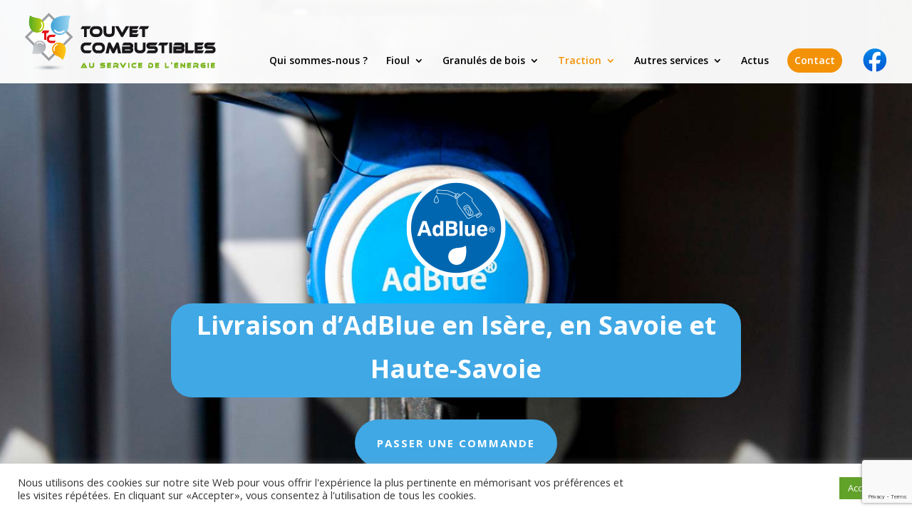

--- FILE ---
content_type: text/html; charset=utf-8
request_url: https://www.google.com/recaptcha/api2/anchor?ar=1&k=6LfT05EbAAAAAPF0-5vXk193VfhZimhGVbIDn7Og&co=aHR0cHM6Ly90b3V2ZXQtY29tYnVzdGlibGVzLmNvbTo0NDM.&hl=en&v=N67nZn4AqZkNcbeMu4prBgzg&size=invisible&anchor-ms=20000&execute-ms=30000&cb=107e9vp519qg
body_size: 48730
content:
<!DOCTYPE HTML><html dir="ltr" lang="en"><head><meta http-equiv="Content-Type" content="text/html; charset=UTF-8">
<meta http-equiv="X-UA-Compatible" content="IE=edge">
<title>reCAPTCHA</title>
<style type="text/css">
/* cyrillic-ext */
@font-face {
  font-family: 'Roboto';
  font-style: normal;
  font-weight: 400;
  font-stretch: 100%;
  src: url(//fonts.gstatic.com/s/roboto/v48/KFO7CnqEu92Fr1ME7kSn66aGLdTylUAMa3GUBHMdazTgWw.woff2) format('woff2');
  unicode-range: U+0460-052F, U+1C80-1C8A, U+20B4, U+2DE0-2DFF, U+A640-A69F, U+FE2E-FE2F;
}
/* cyrillic */
@font-face {
  font-family: 'Roboto';
  font-style: normal;
  font-weight: 400;
  font-stretch: 100%;
  src: url(//fonts.gstatic.com/s/roboto/v48/KFO7CnqEu92Fr1ME7kSn66aGLdTylUAMa3iUBHMdazTgWw.woff2) format('woff2');
  unicode-range: U+0301, U+0400-045F, U+0490-0491, U+04B0-04B1, U+2116;
}
/* greek-ext */
@font-face {
  font-family: 'Roboto';
  font-style: normal;
  font-weight: 400;
  font-stretch: 100%;
  src: url(//fonts.gstatic.com/s/roboto/v48/KFO7CnqEu92Fr1ME7kSn66aGLdTylUAMa3CUBHMdazTgWw.woff2) format('woff2');
  unicode-range: U+1F00-1FFF;
}
/* greek */
@font-face {
  font-family: 'Roboto';
  font-style: normal;
  font-weight: 400;
  font-stretch: 100%;
  src: url(//fonts.gstatic.com/s/roboto/v48/KFO7CnqEu92Fr1ME7kSn66aGLdTylUAMa3-UBHMdazTgWw.woff2) format('woff2');
  unicode-range: U+0370-0377, U+037A-037F, U+0384-038A, U+038C, U+038E-03A1, U+03A3-03FF;
}
/* math */
@font-face {
  font-family: 'Roboto';
  font-style: normal;
  font-weight: 400;
  font-stretch: 100%;
  src: url(//fonts.gstatic.com/s/roboto/v48/KFO7CnqEu92Fr1ME7kSn66aGLdTylUAMawCUBHMdazTgWw.woff2) format('woff2');
  unicode-range: U+0302-0303, U+0305, U+0307-0308, U+0310, U+0312, U+0315, U+031A, U+0326-0327, U+032C, U+032F-0330, U+0332-0333, U+0338, U+033A, U+0346, U+034D, U+0391-03A1, U+03A3-03A9, U+03B1-03C9, U+03D1, U+03D5-03D6, U+03F0-03F1, U+03F4-03F5, U+2016-2017, U+2034-2038, U+203C, U+2040, U+2043, U+2047, U+2050, U+2057, U+205F, U+2070-2071, U+2074-208E, U+2090-209C, U+20D0-20DC, U+20E1, U+20E5-20EF, U+2100-2112, U+2114-2115, U+2117-2121, U+2123-214F, U+2190, U+2192, U+2194-21AE, U+21B0-21E5, U+21F1-21F2, U+21F4-2211, U+2213-2214, U+2216-22FF, U+2308-230B, U+2310, U+2319, U+231C-2321, U+2336-237A, U+237C, U+2395, U+239B-23B7, U+23D0, U+23DC-23E1, U+2474-2475, U+25AF, U+25B3, U+25B7, U+25BD, U+25C1, U+25CA, U+25CC, U+25FB, U+266D-266F, U+27C0-27FF, U+2900-2AFF, U+2B0E-2B11, U+2B30-2B4C, U+2BFE, U+3030, U+FF5B, U+FF5D, U+1D400-1D7FF, U+1EE00-1EEFF;
}
/* symbols */
@font-face {
  font-family: 'Roboto';
  font-style: normal;
  font-weight: 400;
  font-stretch: 100%;
  src: url(//fonts.gstatic.com/s/roboto/v48/KFO7CnqEu92Fr1ME7kSn66aGLdTylUAMaxKUBHMdazTgWw.woff2) format('woff2');
  unicode-range: U+0001-000C, U+000E-001F, U+007F-009F, U+20DD-20E0, U+20E2-20E4, U+2150-218F, U+2190, U+2192, U+2194-2199, U+21AF, U+21E6-21F0, U+21F3, U+2218-2219, U+2299, U+22C4-22C6, U+2300-243F, U+2440-244A, U+2460-24FF, U+25A0-27BF, U+2800-28FF, U+2921-2922, U+2981, U+29BF, U+29EB, U+2B00-2BFF, U+4DC0-4DFF, U+FFF9-FFFB, U+10140-1018E, U+10190-1019C, U+101A0, U+101D0-101FD, U+102E0-102FB, U+10E60-10E7E, U+1D2C0-1D2D3, U+1D2E0-1D37F, U+1F000-1F0FF, U+1F100-1F1AD, U+1F1E6-1F1FF, U+1F30D-1F30F, U+1F315, U+1F31C, U+1F31E, U+1F320-1F32C, U+1F336, U+1F378, U+1F37D, U+1F382, U+1F393-1F39F, U+1F3A7-1F3A8, U+1F3AC-1F3AF, U+1F3C2, U+1F3C4-1F3C6, U+1F3CA-1F3CE, U+1F3D4-1F3E0, U+1F3ED, U+1F3F1-1F3F3, U+1F3F5-1F3F7, U+1F408, U+1F415, U+1F41F, U+1F426, U+1F43F, U+1F441-1F442, U+1F444, U+1F446-1F449, U+1F44C-1F44E, U+1F453, U+1F46A, U+1F47D, U+1F4A3, U+1F4B0, U+1F4B3, U+1F4B9, U+1F4BB, U+1F4BF, U+1F4C8-1F4CB, U+1F4D6, U+1F4DA, U+1F4DF, U+1F4E3-1F4E6, U+1F4EA-1F4ED, U+1F4F7, U+1F4F9-1F4FB, U+1F4FD-1F4FE, U+1F503, U+1F507-1F50B, U+1F50D, U+1F512-1F513, U+1F53E-1F54A, U+1F54F-1F5FA, U+1F610, U+1F650-1F67F, U+1F687, U+1F68D, U+1F691, U+1F694, U+1F698, U+1F6AD, U+1F6B2, U+1F6B9-1F6BA, U+1F6BC, U+1F6C6-1F6CF, U+1F6D3-1F6D7, U+1F6E0-1F6EA, U+1F6F0-1F6F3, U+1F6F7-1F6FC, U+1F700-1F7FF, U+1F800-1F80B, U+1F810-1F847, U+1F850-1F859, U+1F860-1F887, U+1F890-1F8AD, U+1F8B0-1F8BB, U+1F8C0-1F8C1, U+1F900-1F90B, U+1F93B, U+1F946, U+1F984, U+1F996, U+1F9E9, U+1FA00-1FA6F, U+1FA70-1FA7C, U+1FA80-1FA89, U+1FA8F-1FAC6, U+1FACE-1FADC, U+1FADF-1FAE9, U+1FAF0-1FAF8, U+1FB00-1FBFF;
}
/* vietnamese */
@font-face {
  font-family: 'Roboto';
  font-style: normal;
  font-weight: 400;
  font-stretch: 100%;
  src: url(//fonts.gstatic.com/s/roboto/v48/KFO7CnqEu92Fr1ME7kSn66aGLdTylUAMa3OUBHMdazTgWw.woff2) format('woff2');
  unicode-range: U+0102-0103, U+0110-0111, U+0128-0129, U+0168-0169, U+01A0-01A1, U+01AF-01B0, U+0300-0301, U+0303-0304, U+0308-0309, U+0323, U+0329, U+1EA0-1EF9, U+20AB;
}
/* latin-ext */
@font-face {
  font-family: 'Roboto';
  font-style: normal;
  font-weight: 400;
  font-stretch: 100%;
  src: url(//fonts.gstatic.com/s/roboto/v48/KFO7CnqEu92Fr1ME7kSn66aGLdTylUAMa3KUBHMdazTgWw.woff2) format('woff2');
  unicode-range: U+0100-02BA, U+02BD-02C5, U+02C7-02CC, U+02CE-02D7, U+02DD-02FF, U+0304, U+0308, U+0329, U+1D00-1DBF, U+1E00-1E9F, U+1EF2-1EFF, U+2020, U+20A0-20AB, U+20AD-20C0, U+2113, U+2C60-2C7F, U+A720-A7FF;
}
/* latin */
@font-face {
  font-family: 'Roboto';
  font-style: normal;
  font-weight: 400;
  font-stretch: 100%;
  src: url(//fonts.gstatic.com/s/roboto/v48/KFO7CnqEu92Fr1ME7kSn66aGLdTylUAMa3yUBHMdazQ.woff2) format('woff2');
  unicode-range: U+0000-00FF, U+0131, U+0152-0153, U+02BB-02BC, U+02C6, U+02DA, U+02DC, U+0304, U+0308, U+0329, U+2000-206F, U+20AC, U+2122, U+2191, U+2193, U+2212, U+2215, U+FEFF, U+FFFD;
}
/* cyrillic-ext */
@font-face {
  font-family: 'Roboto';
  font-style: normal;
  font-weight: 500;
  font-stretch: 100%;
  src: url(//fonts.gstatic.com/s/roboto/v48/KFO7CnqEu92Fr1ME7kSn66aGLdTylUAMa3GUBHMdazTgWw.woff2) format('woff2');
  unicode-range: U+0460-052F, U+1C80-1C8A, U+20B4, U+2DE0-2DFF, U+A640-A69F, U+FE2E-FE2F;
}
/* cyrillic */
@font-face {
  font-family: 'Roboto';
  font-style: normal;
  font-weight: 500;
  font-stretch: 100%;
  src: url(//fonts.gstatic.com/s/roboto/v48/KFO7CnqEu92Fr1ME7kSn66aGLdTylUAMa3iUBHMdazTgWw.woff2) format('woff2');
  unicode-range: U+0301, U+0400-045F, U+0490-0491, U+04B0-04B1, U+2116;
}
/* greek-ext */
@font-face {
  font-family: 'Roboto';
  font-style: normal;
  font-weight: 500;
  font-stretch: 100%;
  src: url(//fonts.gstatic.com/s/roboto/v48/KFO7CnqEu92Fr1ME7kSn66aGLdTylUAMa3CUBHMdazTgWw.woff2) format('woff2');
  unicode-range: U+1F00-1FFF;
}
/* greek */
@font-face {
  font-family: 'Roboto';
  font-style: normal;
  font-weight: 500;
  font-stretch: 100%;
  src: url(//fonts.gstatic.com/s/roboto/v48/KFO7CnqEu92Fr1ME7kSn66aGLdTylUAMa3-UBHMdazTgWw.woff2) format('woff2');
  unicode-range: U+0370-0377, U+037A-037F, U+0384-038A, U+038C, U+038E-03A1, U+03A3-03FF;
}
/* math */
@font-face {
  font-family: 'Roboto';
  font-style: normal;
  font-weight: 500;
  font-stretch: 100%;
  src: url(//fonts.gstatic.com/s/roboto/v48/KFO7CnqEu92Fr1ME7kSn66aGLdTylUAMawCUBHMdazTgWw.woff2) format('woff2');
  unicode-range: U+0302-0303, U+0305, U+0307-0308, U+0310, U+0312, U+0315, U+031A, U+0326-0327, U+032C, U+032F-0330, U+0332-0333, U+0338, U+033A, U+0346, U+034D, U+0391-03A1, U+03A3-03A9, U+03B1-03C9, U+03D1, U+03D5-03D6, U+03F0-03F1, U+03F4-03F5, U+2016-2017, U+2034-2038, U+203C, U+2040, U+2043, U+2047, U+2050, U+2057, U+205F, U+2070-2071, U+2074-208E, U+2090-209C, U+20D0-20DC, U+20E1, U+20E5-20EF, U+2100-2112, U+2114-2115, U+2117-2121, U+2123-214F, U+2190, U+2192, U+2194-21AE, U+21B0-21E5, U+21F1-21F2, U+21F4-2211, U+2213-2214, U+2216-22FF, U+2308-230B, U+2310, U+2319, U+231C-2321, U+2336-237A, U+237C, U+2395, U+239B-23B7, U+23D0, U+23DC-23E1, U+2474-2475, U+25AF, U+25B3, U+25B7, U+25BD, U+25C1, U+25CA, U+25CC, U+25FB, U+266D-266F, U+27C0-27FF, U+2900-2AFF, U+2B0E-2B11, U+2B30-2B4C, U+2BFE, U+3030, U+FF5B, U+FF5D, U+1D400-1D7FF, U+1EE00-1EEFF;
}
/* symbols */
@font-face {
  font-family: 'Roboto';
  font-style: normal;
  font-weight: 500;
  font-stretch: 100%;
  src: url(//fonts.gstatic.com/s/roboto/v48/KFO7CnqEu92Fr1ME7kSn66aGLdTylUAMaxKUBHMdazTgWw.woff2) format('woff2');
  unicode-range: U+0001-000C, U+000E-001F, U+007F-009F, U+20DD-20E0, U+20E2-20E4, U+2150-218F, U+2190, U+2192, U+2194-2199, U+21AF, U+21E6-21F0, U+21F3, U+2218-2219, U+2299, U+22C4-22C6, U+2300-243F, U+2440-244A, U+2460-24FF, U+25A0-27BF, U+2800-28FF, U+2921-2922, U+2981, U+29BF, U+29EB, U+2B00-2BFF, U+4DC0-4DFF, U+FFF9-FFFB, U+10140-1018E, U+10190-1019C, U+101A0, U+101D0-101FD, U+102E0-102FB, U+10E60-10E7E, U+1D2C0-1D2D3, U+1D2E0-1D37F, U+1F000-1F0FF, U+1F100-1F1AD, U+1F1E6-1F1FF, U+1F30D-1F30F, U+1F315, U+1F31C, U+1F31E, U+1F320-1F32C, U+1F336, U+1F378, U+1F37D, U+1F382, U+1F393-1F39F, U+1F3A7-1F3A8, U+1F3AC-1F3AF, U+1F3C2, U+1F3C4-1F3C6, U+1F3CA-1F3CE, U+1F3D4-1F3E0, U+1F3ED, U+1F3F1-1F3F3, U+1F3F5-1F3F7, U+1F408, U+1F415, U+1F41F, U+1F426, U+1F43F, U+1F441-1F442, U+1F444, U+1F446-1F449, U+1F44C-1F44E, U+1F453, U+1F46A, U+1F47D, U+1F4A3, U+1F4B0, U+1F4B3, U+1F4B9, U+1F4BB, U+1F4BF, U+1F4C8-1F4CB, U+1F4D6, U+1F4DA, U+1F4DF, U+1F4E3-1F4E6, U+1F4EA-1F4ED, U+1F4F7, U+1F4F9-1F4FB, U+1F4FD-1F4FE, U+1F503, U+1F507-1F50B, U+1F50D, U+1F512-1F513, U+1F53E-1F54A, U+1F54F-1F5FA, U+1F610, U+1F650-1F67F, U+1F687, U+1F68D, U+1F691, U+1F694, U+1F698, U+1F6AD, U+1F6B2, U+1F6B9-1F6BA, U+1F6BC, U+1F6C6-1F6CF, U+1F6D3-1F6D7, U+1F6E0-1F6EA, U+1F6F0-1F6F3, U+1F6F7-1F6FC, U+1F700-1F7FF, U+1F800-1F80B, U+1F810-1F847, U+1F850-1F859, U+1F860-1F887, U+1F890-1F8AD, U+1F8B0-1F8BB, U+1F8C0-1F8C1, U+1F900-1F90B, U+1F93B, U+1F946, U+1F984, U+1F996, U+1F9E9, U+1FA00-1FA6F, U+1FA70-1FA7C, U+1FA80-1FA89, U+1FA8F-1FAC6, U+1FACE-1FADC, U+1FADF-1FAE9, U+1FAF0-1FAF8, U+1FB00-1FBFF;
}
/* vietnamese */
@font-face {
  font-family: 'Roboto';
  font-style: normal;
  font-weight: 500;
  font-stretch: 100%;
  src: url(//fonts.gstatic.com/s/roboto/v48/KFO7CnqEu92Fr1ME7kSn66aGLdTylUAMa3OUBHMdazTgWw.woff2) format('woff2');
  unicode-range: U+0102-0103, U+0110-0111, U+0128-0129, U+0168-0169, U+01A0-01A1, U+01AF-01B0, U+0300-0301, U+0303-0304, U+0308-0309, U+0323, U+0329, U+1EA0-1EF9, U+20AB;
}
/* latin-ext */
@font-face {
  font-family: 'Roboto';
  font-style: normal;
  font-weight: 500;
  font-stretch: 100%;
  src: url(//fonts.gstatic.com/s/roboto/v48/KFO7CnqEu92Fr1ME7kSn66aGLdTylUAMa3KUBHMdazTgWw.woff2) format('woff2');
  unicode-range: U+0100-02BA, U+02BD-02C5, U+02C7-02CC, U+02CE-02D7, U+02DD-02FF, U+0304, U+0308, U+0329, U+1D00-1DBF, U+1E00-1E9F, U+1EF2-1EFF, U+2020, U+20A0-20AB, U+20AD-20C0, U+2113, U+2C60-2C7F, U+A720-A7FF;
}
/* latin */
@font-face {
  font-family: 'Roboto';
  font-style: normal;
  font-weight: 500;
  font-stretch: 100%;
  src: url(//fonts.gstatic.com/s/roboto/v48/KFO7CnqEu92Fr1ME7kSn66aGLdTylUAMa3yUBHMdazQ.woff2) format('woff2');
  unicode-range: U+0000-00FF, U+0131, U+0152-0153, U+02BB-02BC, U+02C6, U+02DA, U+02DC, U+0304, U+0308, U+0329, U+2000-206F, U+20AC, U+2122, U+2191, U+2193, U+2212, U+2215, U+FEFF, U+FFFD;
}
/* cyrillic-ext */
@font-face {
  font-family: 'Roboto';
  font-style: normal;
  font-weight: 900;
  font-stretch: 100%;
  src: url(//fonts.gstatic.com/s/roboto/v48/KFO7CnqEu92Fr1ME7kSn66aGLdTylUAMa3GUBHMdazTgWw.woff2) format('woff2');
  unicode-range: U+0460-052F, U+1C80-1C8A, U+20B4, U+2DE0-2DFF, U+A640-A69F, U+FE2E-FE2F;
}
/* cyrillic */
@font-face {
  font-family: 'Roboto';
  font-style: normal;
  font-weight: 900;
  font-stretch: 100%;
  src: url(//fonts.gstatic.com/s/roboto/v48/KFO7CnqEu92Fr1ME7kSn66aGLdTylUAMa3iUBHMdazTgWw.woff2) format('woff2');
  unicode-range: U+0301, U+0400-045F, U+0490-0491, U+04B0-04B1, U+2116;
}
/* greek-ext */
@font-face {
  font-family: 'Roboto';
  font-style: normal;
  font-weight: 900;
  font-stretch: 100%;
  src: url(//fonts.gstatic.com/s/roboto/v48/KFO7CnqEu92Fr1ME7kSn66aGLdTylUAMa3CUBHMdazTgWw.woff2) format('woff2');
  unicode-range: U+1F00-1FFF;
}
/* greek */
@font-face {
  font-family: 'Roboto';
  font-style: normal;
  font-weight: 900;
  font-stretch: 100%;
  src: url(//fonts.gstatic.com/s/roboto/v48/KFO7CnqEu92Fr1ME7kSn66aGLdTylUAMa3-UBHMdazTgWw.woff2) format('woff2');
  unicode-range: U+0370-0377, U+037A-037F, U+0384-038A, U+038C, U+038E-03A1, U+03A3-03FF;
}
/* math */
@font-face {
  font-family: 'Roboto';
  font-style: normal;
  font-weight: 900;
  font-stretch: 100%;
  src: url(//fonts.gstatic.com/s/roboto/v48/KFO7CnqEu92Fr1ME7kSn66aGLdTylUAMawCUBHMdazTgWw.woff2) format('woff2');
  unicode-range: U+0302-0303, U+0305, U+0307-0308, U+0310, U+0312, U+0315, U+031A, U+0326-0327, U+032C, U+032F-0330, U+0332-0333, U+0338, U+033A, U+0346, U+034D, U+0391-03A1, U+03A3-03A9, U+03B1-03C9, U+03D1, U+03D5-03D6, U+03F0-03F1, U+03F4-03F5, U+2016-2017, U+2034-2038, U+203C, U+2040, U+2043, U+2047, U+2050, U+2057, U+205F, U+2070-2071, U+2074-208E, U+2090-209C, U+20D0-20DC, U+20E1, U+20E5-20EF, U+2100-2112, U+2114-2115, U+2117-2121, U+2123-214F, U+2190, U+2192, U+2194-21AE, U+21B0-21E5, U+21F1-21F2, U+21F4-2211, U+2213-2214, U+2216-22FF, U+2308-230B, U+2310, U+2319, U+231C-2321, U+2336-237A, U+237C, U+2395, U+239B-23B7, U+23D0, U+23DC-23E1, U+2474-2475, U+25AF, U+25B3, U+25B7, U+25BD, U+25C1, U+25CA, U+25CC, U+25FB, U+266D-266F, U+27C0-27FF, U+2900-2AFF, U+2B0E-2B11, U+2B30-2B4C, U+2BFE, U+3030, U+FF5B, U+FF5D, U+1D400-1D7FF, U+1EE00-1EEFF;
}
/* symbols */
@font-face {
  font-family: 'Roboto';
  font-style: normal;
  font-weight: 900;
  font-stretch: 100%;
  src: url(//fonts.gstatic.com/s/roboto/v48/KFO7CnqEu92Fr1ME7kSn66aGLdTylUAMaxKUBHMdazTgWw.woff2) format('woff2');
  unicode-range: U+0001-000C, U+000E-001F, U+007F-009F, U+20DD-20E0, U+20E2-20E4, U+2150-218F, U+2190, U+2192, U+2194-2199, U+21AF, U+21E6-21F0, U+21F3, U+2218-2219, U+2299, U+22C4-22C6, U+2300-243F, U+2440-244A, U+2460-24FF, U+25A0-27BF, U+2800-28FF, U+2921-2922, U+2981, U+29BF, U+29EB, U+2B00-2BFF, U+4DC0-4DFF, U+FFF9-FFFB, U+10140-1018E, U+10190-1019C, U+101A0, U+101D0-101FD, U+102E0-102FB, U+10E60-10E7E, U+1D2C0-1D2D3, U+1D2E0-1D37F, U+1F000-1F0FF, U+1F100-1F1AD, U+1F1E6-1F1FF, U+1F30D-1F30F, U+1F315, U+1F31C, U+1F31E, U+1F320-1F32C, U+1F336, U+1F378, U+1F37D, U+1F382, U+1F393-1F39F, U+1F3A7-1F3A8, U+1F3AC-1F3AF, U+1F3C2, U+1F3C4-1F3C6, U+1F3CA-1F3CE, U+1F3D4-1F3E0, U+1F3ED, U+1F3F1-1F3F3, U+1F3F5-1F3F7, U+1F408, U+1F415, U+1F41F, U+1F426, U+1F43F, U+1F441-1F442, U+1F444, U+1F446-1F449, U+1F44C-1F44E, U+1F453, U+1F46A, U+1F47D, U+1F4A3, U+1F4B0, U+1F4B3, U+1F4B9, U+1F4BB, U+1F4BF, U+1F4C8-1F4CB, U+1F4D6, U+1F4DA, U+1F4DF, U+1F4E3-1F4E6, U+1F4EA-1F4ED, U+1F4F7, U+1F4F9-1F4FB, U+1F4FD-1F4FE, U+1F503, U+1F507-1F50B, U+1F50D, U+1F512-1F513, U+1F53E-1F54A, U+1F54F-1F5FA, U+1F610, U+1F650-1F67F, U+1F687, U+1F68D, U+1F691, U+1F694, U+1F698, U+1F6AD, U+1F6B2, U+1F6B9-1F6BA, U+1F6BC, U+1F6C6-1F6CF, U+1F6D3-1F6D7, U+1F6E0-1F6EA, U+1F6F0-1F6F3, U+1F6F7-1F6FC, U+1F700-1F7FF, U+1F800-1F80B, U+1F810-1F847, U+1F850-1F859, U+1F860-1F887, U+1F890-1F8AD, U+1F8B0-1F8BB, U+1F8C0-1F8C1, U+1F900-1F90B, U+1F93B, U+1F946, U+1F984, U+1F996, U+1F9E9, U+1FA00-1FA6F, U+1FA70-1FA7C, U+1FA80-1FA89, U+1FA8F-1FAC6, U+1FACE-1FADC, U+1FADF-1FAE9, U+1FAF0-1FAF8, U+1FB00-1FBFF;
}
/* vietnamese */
@font-face {
  font-family: 'Roboto';
  font-style: normal;
  font-weight: 900;
  font-stretch: 100%;
  src: url(//fonts.gstatic.com/s/roboto/v48/KFO7CnqEu92Fr1ME7kSn66aGLdTylUAMa3OUBHMdazTgWw.woff2) format('woff2');
  unicode-range: U+0102-0103, U+0110-0111, U+0128-0129, U+0168-0169, U+01A0-01A1, U+01AF-01B0, U+0300-0301, U+0303-0304, U+0308-0309, U+0323, U+0329, U+1EA0-1EF9, U+20AB;
}
/* latin-ext */
@font-face {
  font-family: 'Roboto';
  font-style: normal;
  font-weight: 900;
  font-stretch: 100%;
  src: url(//fonts.gstatic.com/s/roboto/v48/KFO7CnqEu92Fr1ME7kSn66aGLdTylUAMa3KUBHMdazTgWw.woff2) format('woff2');
  unicode-range: U+0100-02BA, U+02BD-02C5, U+02C7-02CC, U+02CE-02D7, U+02DD-02FF, U+0304, U+0308, U+0329, U+1D00-1DBF, U+1E00-1E9F, U+1EF2-1EFF, U+2020, U+20A0-20AB, U+20AD-20C0, U+2113, U+2C60-2C7F, U+A720-A7FF;
}
/* latin */
@font-face {
  font-family: 'Roboto';
  font-style: normal;
  font-weight: 900;
  font-stretch: 100%;
  src: url(//fonts.gstatic.com/s/roboto/v48/KFO7CnqEu92Fr1ME7kSn66aGLdTylUAMa3yUBHMdazQ.woff2) format('woff2');
  unicode-range: U+0000-00FF, U+0131, U+0152-0153, U+02BB-02BC, U+02C6, U+02DA, U+02DC, U+0304, U+0308, U+0329, U+2000-206F, U+20AC, U+2122, U+2191, U+2193, U+2212, U+2215, U+FEFF, U+FFFD;
}

</style>
<link rel="stylesheet" type="text/css" href="https://www.gstatic.com/recaptcha/releases/N67nZn4AqZkNcbeMu4prBgzg/styles__ltr.css">
<script nonce="Iqj0xFnvcVWRsGFq9a10Ow" type="text/javascript">window['__recaptcha_api'] = 'https://www.google.com/recaptcha/api2/';</script>
<script type="text/javascript" src="https://www.gstatic.com/recaptcha/releases/N67nZn4AqZkNcbeMu4prBgzg/recaptcha__en.js" nonce="Iqj0xFnvcVWRsGFq9a10Ow">
      
    </script></head>
<body><div id="rc-anchor-alert" class="rc-anchor-alert"></div>
<input type="hidden" id="recaptcha-token" value="[base64]">
<script type="text/javascript" nonce="Iqj0xFnvcVWRsGFq9a10Ow">
      recaptcha.anchor.Main.init("[\x22ainput\x22,[\x22bgdata\x22,\x22\x22,\[base64]/[base64]/[base64]/[base64]/[base64]/[base64]/KGcoTywyNTMsTy5PKSxVRyhPLEMpKTpnKE8sMjUzLEMpLE8pKSxsKSksTykpfSxieT1mdW5jdGlvbihDLE8sdSxsKXtmb3IobD0odT1SKEMpLDApO08+MDtPLS0pbD1sPDw4fFooQyk7ZyhDLHUsbCl9LFVHPWZ1bmN0aW9uKEMsTyl7Qy5pLmxlbmd0aD4xMDQ/[base64]/[base64]/[base64]/[base64]/[base64]/[base64]/[base64]\\u003d\x22,\[base64]\\u003d\\u003d\x22,\x22wo51wrPDh2UQwoHCoDJNLsKVU8KwUVvCh0fDocK5JcK/wqnDrcOQK8K4RMKUJQUsw5RiwqbChwBlacOwwp0ywpzCk8KdOzDDgcOywo1hJULCmj9ZwpbDj03DnsOKNMOnecO+csOdCg7DpV8vHcKTdMONwo/[base64]/Dg1gpT1fDs8OwYwbDisOHwqQIw5tofsOlcgxXfsOGIVljw6Fzwqoyw67DhMOQwoIjESVGwqFdH8OWwpHClkl+WiVew7QbAnTCqMKawqZEwrQPwrXDrcKuw7cIwq5dwpTDlcKAw6HCunPDvcK7eBJBHlNKwrJAwrRKTcOTw6rDtlscNi/[base64]/CqELCi8O2ecKDwr9aQyfDh8OYw6hbw7UEw67CkcOvU8K5YgFPTMKZw6nCpMOzwqIcasOZw4PCr8K3Sm5XdcK+w5AbwqAtZcO1w4oMw4ceQcOEw7ITwpNvMsOvwr8/w67DsjDDvX7CksK3w6IhwrrDjyjDtm5uQcK/w5twwo3ClsKew4bCjUbDjcKRw69wVAnCk8OLw7rCn13Dn8OqwrPDiyzCpMKpdMOGeXI4IXfDjxbCksKxa8KPB8KkfkFkZThsw70ew6XCpcK2IcO3A8Kkw4xhUQJlwpVSIi/DlhlmQETCpgvCisK5wpXDjcO7w4VdGXLDjcKAw5/Dl3kHwoECEsKOw4XDvAfChgZkJ8OSw54xIlQmPcOoIcKRKi7DljTCrgY0w63CkmBww7jDrR5+w6HDmgoqZggpAkXCnMKEAh1nbsKERTAewoVcPzIpYXlhH0sCw7fDlsKrwr7DtXzDnRRzwrYYw6zCu1HCtMO/w7o+IC4MKcO9w7/DnFpgw53Cq8KIRHvDmsO3LMKIwrcGwqnDiHoOdSU2K2TCrVx0PcOTwpMpw49Mwpxmwo/CssObw4h8Rk0aPMKww5JBfMK+YcOPBiLDpksJw6nChVfDpMKPSmHDgMOdwp7CpmkFworCicKse8Oiwq3DsHQYJCvCrsKVw6rChsK0JidqWE0cRcKSwpvCkMKOw73Cm37DkgHDjsKxw6/DgHwyacKjY8OVQHMMecOTwpwywqQFQk/Dt8OqWTwQdcO8w6TClS5+w4FdPElsbWbCik7CtsK+w4bDs8OiNTLDj8Ouw5/DnMKcLwF8A3/CqMOFMlHChz4RwoRDw7dFOV/[base64]/DlynChMOoGTPCrsKWI8KMdwlGb8OnO8KNZSXDgBM+wqg/wp1+YMOcw5DCtMKRwqDCgMOTw7Qlwoxiw4XCoUfCj8OjwrLDlRPDusOGwpQXd8KNKjDCk8OzCcKwKcKkwqTCpjzCjMKXb8KyI3Urw7LDlcKDw5ERLsKwwoTCnhzDtMOVJcKLw7svw6jCssO4w7/Cq3Q5wpcuw7DDgcK5IcOzw5PDvMKCEcOYaxQkw4MawppBwr3CiyHCo8OtdDs8w7XCmsK9SzlIw4XDjsOuwoMXwoHDn8KFwp7Du3E5c1bCs1Qrwo3DrMKhF2/[base64]/CicKxw7nDlsK+woPClBEtw5Few5zDtj7DmMO8allbBEQ/w51oVMKdw7ZQUVzDo8K2wofDuG0JNMKEHcKsw4oPw51vKsKxGWzDlwYpU8O2wpBAwpkVam1GwrY2V3/Chx7DusOBw7ljHMKDdG/[base64]/DsmXCuCFUW8KAw4dFA8O7JV0WwrvCo8KkNXlodsKdDMKDwo7CpA/CqxslFi0gwoTCuWrDk1TDr0hyLRVGw4fCgW/DlsKHw4kNw7QgR3lbwq06G08vFcOXw6hkw5I1w4JzwrzDjsKtw5PDggbDtgTDlsKoehx3YnDDhcOawo/CthfCoiJcfArDoMO0QsORw5VjXMOfw67DrcK5HsKMTcOewqwCw4Jbw5hzwqzComnCj1oMbMKAw7F/w69TMQlDwo54w7bDh8Kaw6/CgFpgUcOfw5/DszcWwrHDt8OcfcOqZEXCiS7DjCXChsKXeh/DpcO+VMKHw50UdTJvYSXDj8OVXD/DlEdnOThZA3DDq2nDscKNI8OmAcKzTVHDhBrCthjDh1N6woYjccOJR8KIwq3CkEscaHfCu8KmJSVGw4tRwqU8w70eawQVwpgqGn7CunHCjUBswr/CvMOLwrZcw6XDsMOYeWw4c8KBcsOywotaVMOvw55UVmYmwrPDmAl+W8KFU8KxZsKRwqQ1fcK2w5vCtCYJPkcAQcOYGcKXw6ZTEkjDqWEFB8OiwrfDlHbCjh9gwoXDiVvCtsKyw4DDvzg+cHh1FMO4woU1TcOXwp/Dj8Kcw4TDiBklwot7bmMtA8Odw5nDqGojWMOjw6PCgmM7P07Csm0NXMOIUsKIWSzCmcOrU8KwwrogwrbDqzTDhQJQBS9gAWrDrcORHEjDucKWLsKfJ0dPM8K7w45vQ8Kyw4caw6TCuD/[base64]/[base64]/DvyElXX7DkMO4aGlBesK9w4UQPUXCmsOJwpLCljtywrZvPFhAwqxEw5TDusKrw64fw5fCmcO5wpUywpUaw59pFW3DkgxtIBdvw6YBfChpWMK1wrvDoj90blUqwqzDncKyHwApFXgswpzDpMKpw7PCgsOxwrcOw5zDi8OMwpRSYcKdw5/Dp8KTwpHCgEhNw5nCm8Kbd8O6PcKewofDmsORbcOadTIBGx/[base64]/[base64]/[base64]/CoB/CucOqI2w1GCgcwqrDimzDnX3DtA/[base64]/[base64]/DqsKtwo9tciUlw6vDphl/wphjei/DgsKWw4PChjBnw5tPwqfDuinDvQtPw6zDpQ7CmsK9w54VFcOtw7jDoznDkzrDpMO9wpwUDRguw4M8w7QVdcOTWsOcw6XCtyzCt0nCpMK/Sz83XcKVwo/CtcOQwrLDj8KvJz44SAfDlwPCsMKnT1sUYsKjW8K5w5/[base64]/Cm8OXPsKrH8K4w7EbwoQeJCZxb0nDpsOXSyvDn8Ocw47CncO1EBIqRcKTw4cBwoTCnnpBbgMJw6c8w6s+enhKSsKgwqRncCPCv17CuXkdwq/DusKpw5I1w7DCmQREw5TDv8K4bMO/SD0NUVYKw4TDtRDDvnhnUhbDvsOrVMKzw7stw55qGMKQwrjDiRvDihFdw7cub8OAYcK8w5/[base64]/CtAhRwp0SdWnDk8K/JMOlVcKcwqAnwrDCpGJUw5/ClsKebcOlKSDCqMKnwrkkfAjCkMKqYG17w7cpdsOGw78yw4DCmiTCggrCnCrCnsOoO8OcwrDDrifDlsK3wpnDoW9WNcKyDcKlw4jDv0rCrcKkYcKdw4TCj8KnAlxgwpXChlfCrxfCtER8XsK/X25yJ8KewoXCosKqRUrCvg7DvjrCr8Kyw5ckwpUyUcO3w5jDlMOpw5ULwoFzA8OlJGhtwqsnSkPCnsKLaMOewoTDjEYzQVrDhiDCscKkw4bCvsKUw7LDqjZ9w7zDi13Dk8Oiw4w5wo7ClCxPf8KqFMKJw4fCrMOXLhfCqzNXw4/Ci8OFwqhDw6DDunfDk8KdWCcBJw0rXg4XXsKWw5jCjl98LMORw7ctHsK2RWTCicOMwqTCrsOKwp5GMTgOVm8tfzF2SsOGw7IjLC3CmMOdT8Oaw6wTcHvDvyXCu1/[base64]/DgcKycsKiw7XDlWRFHHXDh3DDjlbCkXEVPinDhsOKwpEIwpfCv8K5ekzCphVvaXPDjMONw4HDrnbDgsKGLxnDisKRMXZwwpZpw4jCoMK6V27ClMKtDSkIecKeH1fCgwLDlsK6ADzCuTMuF8OPwqPCh8KjUcOPw4LCrTBOwrlNwqxnCxXCtcOmKcO2w6tdIRVSPy5/FMKCAXsdcDzDsxdUHzRVwpPCs2vCrsKvw4/DkMOow6oFPhPCsMKaw5M1ZCDDiMO/[base64]/[base64]/[base64]/DtcKIGiDCu8OjWDDDvXLDjMOsGmNNwpxAwrpAw41Cw7PDuAZNw7o3KsOXw4wHwr/CkyFNWcOKwprDiMOsO8OBcRBoV2kbVwzCn8OhXMOZCMOtwqw/N8KzAcObZMKuK8KhwrLCuwPDrRNffCbCjMKISC/DhMOtw5/CkcObRSLDm8O0dg1ac3nDm0BMwoDCiMKoW8O6W8OXw63DsQvDmlZZw6vDgcKvPRLDjH89RzbCv0oBLGVNXC3CkzViwqBNwq8/WTNZwpVEOMKZacKuAsKJwqjCp8Kjw7vClD3CsRhUw59Qw5omLC/CulPCpkw2I8Odw6Qwa0DCkcOdVMKtKMKQHcKdFsOiw57Cm23CrXDDv2xuAcKHaMObF8OCw6BcHjNww5lkYQ1sQMOOZSwzGMKGY2Iiw7PCgwslOxARbsOywoMvfnLCvcK0F8OUwq/DugkjQcO0w7w/XsOAIyZ8wpppURzDncO4MsOnw7bDogTDog8Nw4N2L8KzwpbDmDB5d8Kewrg3F8KXwoocwrXDjcOdB2PDksKmAhrCsXEHwrRubMOEVcKmSMKNwqlpw5nCowUIw6Aow6xdw6gDwo4dB8KWNgJdwot5w7tNKRbDkcK0w5DCq1Aww5ppI8OxwpPDvMOwRxlSwqvCslTClX/[base64]/w4sUQsOaaFDCnldmwrgpKm9vw5XCp11xA8K/[base64]/[base64]/CisKsDsOQwogPczQ/PMOaKnfDm0J2worDpsKhL1DDggnCisOfK8KcbcKNUcOAwr3ChWoZwqQ1wrbCvWjCvsOiTMOxwpLDvsKtw745wr1GwpQxNWrCmcOwKsKoKcOhZGTDu2XDrsKxw7XDkVNMwqd5w73DtMOTwqd4wrLCvMOcWsKwAMK6McKcE3TDn0Fcwo/DvX5/UBPCpsOOemFcMsOrNcK3w7NFTWzDq8KADsO1VxfDoHXCh8OCw5zCl2pRwrc6woVgw7DCvHHDtMKcHU8SwqwdwqTDn8KzwoDCtMOMw6hYwpXDisKlw63Dg8K7wrvDvT/[base64]/AWFfeMOoPlnDlcOFWMK1wrLCscOgH8OXw67DgULDtSvDsmfCjsOQw5XDuMKWOE88AnFqM03Cg8Omw5nDqsKPwo7DmcO+bMKSRhxCDSo0wrh3YcOacRvDg8OBw5oJwoXChAMswp/DtsKZwq/Cph3Dj8ONw6/Dp8OdwoZuwrg/L8KNwpfCi8KjJcO+a8OEwpPCkcKnH0PDuGvCqHHCv8OWw79+BUJLBsOpwqw9CsK3wprDo8OrTxrDgMOTb8OvwqXCk8KWVMO/ODYMfjvCicOxH8KqZEB3w67Chz1EMcO7CSh4wr7Dr8OpZlzCqcKIw5JMGcKdc8OpwosTw7thbcObwpkdKwsYUxlsQnTCocKKFsKpH1/DhMKsF8KnZGcBwrrCgMOjWMOAUFTDrMOlw7wmDMK1w5pQw5ozfDppLsOzDkbCkyPCuMOYIMOHKS3CpsOpwollwpwdwoTDucKRwr3DuC00w7MGw7QRNsK+W8OAYWhXFcKEw5nDni0qTCHDvMKuXWtYJsKlCAYVwrUFC1rDlcOUJMO/QHrDqjLCrnglH8Ouwo4IewMmAXzDgcK6BCrDjcKLwotxJMO8worDk8KLEMOTX8K6w5LCssKAwpPDgg1dw4vCicKVaMKWdcKMLsKMDGHCs2vDjMOAPcKWHjQpwpF5w7bCg03DoXE/B8KvMErCn1FRwrg2VhvDlifCqlPCslHDqsKTw4rDgMK0w5PCvAXDgi3DvMOiwqdiEMKdw7EQw5nCnmNKwrpUKSrDlEbDn8ONwoUxD2rCjDvDgMKGbXXDpHAwC0AEwqs9D8Kgw4/Ci8OGRcKONBRaTQYew5xgw5/[base64]/[base64]/DgjbDv8KkwoQdKHAde8Kfw53DvcKAQsOww7BAwpggw79yAsKGwo5nw6o6woRIBMOLDwR0XcOywp40wq3DjsOhwrsuw4PDlQ7DrRTDpMOMAyJuDsOiK8KWL08qw5ZcwqFow6Aawp4uwpzCtQrCgsOzEMKTw5xiw7HCvcO3VcKgw7/DniAgTSjDrTLChcKUWMKkTMOeGhkWw4VAw7fCkVgSwr/DoHp9RMOkcEbCrcKzMMO6O1JyOsO+wokOw5M1w5LDsTzDpVhuw5U2en/CrcOdw47DscKCwqEuOWA+wrp3wrDDh8KMw5V6woMVwrbCrn58w7A1w5tyw60ew7cdw5HCqMOqRXHCo1QuwrttLV8Ywr/[base64]/wrYWw7YhM3LCql1ebmU1AmrCuXtSRDXDmzHCgGdDw4TDi3pxw4/DrsK5U2ZQwrbCosKqw5RUw6lhwqZ9UcO+woHCmy3DnWrCnlRrw5HDvFbDosKYwoU8wocyGsK9wrXCosO8wpV1w4xdw5jDnUvClz1LYBnDisOTw7nCtMKHKMKCw4vDvWHDncOoacOfEEsXwpbCjsOWPwxxYcKjAQQiwqR9wpdYw4tKTMOiOArCnMKww7wNQ8O/azNew5YnwpjDvQJOfsOlMEvCqsKhL3DCmMKKNDtPwodmw4kyXcKPw5TCiMOnf8OZXg8jw4zDnsOTw5lcOMKWwrI6w4LCqg58XcODWQfDosOPQyTDomjCl1jCjcOzwpvCn8KwX2HCncKoLi8Qw44CCjt2w5wISGvCshHDrTYMDcO9ccKww4TDsW/DtsOUw5/DqlnDvHHDt3jClsK8w5Ziw4AIAUg/A8KMwoXCkyjCvMOewqPCjD5KHxAAFmHDhxB0woPDuHdrw4ZQAWLCqsKOw6bDs8OAR1rCnC3Cl8OWCMO6PDh2wqjDksKNw5/DqVZtG8OWFsKDwrnChmvDuSDDhXLDmGDCt2klBsKRbQZaPQcYwqxuQ8OSw5EHQ8KPVzUJKUnDkA7Dl8OgBTbDrxNbAMKlIGDDpcOYdUXDqsOVb8O8Kxwmw5/DocOgcwnCkcOcSmnDtG46wptJwoRtwr8Iwp8xwrccYzbDlyjDusKJJQIPGDzDq8KuwrsUD1zDt8ODSgLDsx3DgsKXacKTJMK2CsOpw5VSwrnDk1vCjULDtkIJw4zCh8KCUCpMw5VRdMOtR8KRw6R9AcKxIGd1HWZfw5cwSQ7CjSrCnMOrdFfDh8OJwp/DgsOZczwOwq3ClcOaw4zCr0rCpxxQQBtFG8KAPsORLsOjQsKSwpsiwofCjMOvDsKFfh/DtRobwrwRbMK2wo7DlsKIwpUywrNVAjTClXDCgirDj0LCsyJFwqYnGyMYEGNow71IesKmwrbCtx7Ck8O8UzjDuCbDvwXChl5NT3c7XT9xw65yFsKbdsO+w5hcd3DCpsKNw7vDiB3DrMORTzVqCSvDusKswpsPw6M3woTDtDl0T8K/TcKfS2/[base64]/[base64]/wplsPsKEM8OEw6LCtjMRwrhOw4LCtkfCr2nDjsOADF/DmgHCnnVRw4oSQSPDosK1wpZoNMO6w6LDslTCkk/CjjFqRcOdTMOmLsOsLyNwNV1jw6APw4nDh1E1McOww6zCs8KmwqdNUsOCM8OUw6Y0w59hFcOcwo3CnlXDqzzDtsOqQA/DqsKYTMK1wrzCiloaG33Duy/Cu8Ovw4hQJ8OzEcKWwrVzw6wBaUjCh8OVPsOFAiNbw6bDgnNewr5YCWfCpThkw7xEwplQw7UoThTCrCnCm8O1w5fCnMOhw5/CrhfCicOow49Lw513wpQzWcKBOsOrTcKEKwbCksOowo3Dhy/DrsKNwrwCw7bCr1jDg8KYwo/DicO+wqHDh8K5asKJOsOESEU1wrxWw5t3AHXCoHrCvUvCq8OPw5sCXMOQVl0UwpU6DsO6HhIqw5XCmsKMw4XCu8KIw4EnWsO9w7vDoTDDjcOdfMOPKR/CkcO9XRnDsMKow4lYwonClMOrwpYTGGPCl8KeSmIGw57Cq1FKw4DDgkNdT3p5w65bwo8XcsOUHyrConPDqsKkwrLDsx4Ww7LDocKzwpvCusOVYcKiB2TCuMOJwpzCkcO7woVCwrHDnXhfeWEuw5TDmcKgfww2GcO6wqZnS1TDs8OqEEbCoRhHwqUSw5Nnw51/Mwgqw6fDr8K+TmPDgRMsw7/CkDhba8K6w7nCq8Kuw4RCw6V6XcOBN3PDpwDDglcbL8KpwpUvw77DnTZSw6BHXcKLw5/DvcKsFCPCv1V2worDqUFmwpxBUnXDmD/CtcKKw5HCvVrCoD/DmxZLesKhwrbCqcK8w7nDhAMgw73CvMO8aiLDkcOSw7jCosOWdB4NwqrCtjIAI3UBw5nDncOywrvCsARmFnbDhTfDoMKxI8K/NVB/w7PDrcKZFMK6w456wrBBw4XCjmrCll8fNUTDvcOdSMKiw41tw6bDs3bCgEAHw7LDv1vDvsOtf3kjGAIZd0bDl19/wrHDlDfDpMOuw63DmRjDu8O+aMKiw5/ChcOzFsO9Bx/DuwACesK2QmzCucOgEcOfCMKUw6DDn8OKw5ZKw4fCh0/ClW9xVSsfe3rDihrDpcOIX8Odw6rCvsKxwr7DjsO8w4dyb3A+EDgtbFcCR8OawqPCii3Dkgg4wrlLwpXDgcKxw5FFw5/CocKuKiwxw6ZSXMKXVgrDgMOJPsKuTzVEw5XDmyzDs8O9EGcWQsO4wrjCkUYFw4fDgMKiw6Fsw5/Dpx5VNcOubcOHHDHDgcKSZhdGwpMmI8OSAR7Cp3Avwrdgwqw/wqMFX13CsR7CtV3Dkz7Dsm3Dl8OhJwdTKz0sw7XCrW08w7XDg8KFw7o9w57DrMOLIFcFw5RFwpNqVMKfDHvCjGXDlMKxd1BQPVfDjMK6IA/CsWxCw54pw7xGICQZBU7CqcKPf3/[base64]/CiRp6w5RuwqnDiyzDucK3bcOswonCncKkw7s1DUfDqSBHw5wpw5Vdw5k2w6R5esKyPxDDrsKPw5fDq8K6U05iwpFobGlzw4rDpkbCvHYDTsOJVU7DpHfDlMKiwpHDrlcSw4DCusOXw5wkfMKdwpnDqzrDuXrCkjY/wqzDrE3DnSsKBMOVPcKSwpvDnQHDhSfDmcOawrp4wrVrW8Klw6wEw71+YsKIwqAdFcOBWlhlMMO5GsOWWABHw7sMwrjCpMKxwotlwrDCrzrDqA58VhPClGLChMK5w7JMwo/DuRDCkx4UwrbCusKFw5PClw0ywo/DoWPCpcKDQsK0w5XDr8KBwq3DqHwowo57wrjCq8K2PcK3wrXClxIZJypTYsKZwq1KQAMIwqhdasKPw5XCuMKoOxPDgsOpYMK4ZcKEB3smwq3CucKQcSrCjcKnMx/[base64]/[base64]/DjMOmEcOVw4/DhQnCrcO2dUrCjXkDw4d+wpVkwrZFIsOQFgEsXCNCw7pdM27DrcKVT8OAwqLDqsK1woFmACzDiE7Dulh+IRjDo8OaBcKvwqk1VsK/MsKMYMOCwrcaBj8yK0DCs8KGwqhpw7/CsMONwrE/wrIgw6YaAMOqw6ghWMK/wpEkBG/[base64]/DgVTQUkTDTfCj0DCm3HCiFjDlyIfP8KgAsKxwpzCizfDqH3DiMKuHh7DjcKYEsOEwpXDpsKPVMOpTsK3w4MbJx0sw4rDtFTCicKjw6LCtxDCvjzDqRdDw7PCm8KvwokxUMOfw6vDtxvDtcONPCjDisOLw74MADp4A8KlYEVOw6sIecO8w5/Dv8KWa8KYwovDlsKtwpDDgTduwoo0wpMBw5bCtcOyc2nClATDu8KoZyQjwoRww5R/[base64]/fybDgMK0MUdTMktOwo12w5VeXsOgwp9Iw77DnyBmaGTCu8Kmw5Uqw6ovDDI3w7zDhMKSEMK7dDvCs8Oaw5PCn8Kdw6bDiMKRwrzCojzCgMKewpggwpHDlcOlVFvCuApAR8KDwpfDsMOmwrkMw4ZAdcO6w6VxQcO7RMOBwrDDmjdLwrjDqMOSSMK7wrhoGXE/wrhKw7HCh8ObwqvCoRbCnsO2QD/DgMKowqHDjV0zw652wqlyeMK+w7ErwqDCiyo1Syd6woPDsnrCv1oowrEpwrrDgcKiEsOhwodUw6FOWcK/[base64]/[base64]/b8K4QMO5wrfCtMKuwqLDqH/DucKPwqxBe8OEw5REw73CoibDrAnDqcOMAxDCoVnDl8ONfhHDtcOAwqbDuXZ6J8KreBfDkMKkf8O/QsOuw48uwpdfwp3CscKCw5nCusKqwr9/wp/CtcOUwqDDml/[base64]/BsOAwq/DgcOfw5nCksOhU182UwrCuTx2EMKMwp7Drh/[base64]/wqrCiMO3w6kuGCBwUMKeVH/CksKeLsKAw7csw6Asw7pcbQwhwrTCgcKQw7jCq34sw4diwrVQw4sIwonCnG7CoTbDs8KsCCnDk8OWcl3Cr8KwPGfDs8KRZiRaJmsgwqfCojE2wrB6w68zw5tew5tCYnTCgkYVTsOLwqPCs8KSQsKRAk3DpHURwqQrw4/CtcKrZm9mwonDiMK9BnfDk8Knw6XCuGLDpcKzwoYwG8K/w6dhYwjDmsKZw4TDlBLCswbDiMORRFnCnMOHe1LCusK6wo8VwpfChCV0wpXCm3jDoB/Dt8OQw4TDiUw+w4/Dk8KDwo/DvlHCpcKnw43DksONe8KwMhUJPMOtRAx5HF9lw6Jcw53Duj/ChWDDhcKKHRfCuTXCnsOZVMKewpHCtsOHwrYnw4HDnXvCuk8wTnk/w7/ClB/DjMK9w7bCvsKOVsONw7cIZz9wwpUkPkNYXhJWQsO2EzLCpsKOSgtfwoVXw7LCnsKjQ8KMMWXDlioSw6YJPS3CgEQ2BcOSwofDjTTCtmdKB8OGUA5ZwrHDoVpSw7EURMK4wozCosO2ecOuw6zDgw/DoW4EwrpwwpbDj8KowpFsOsOZw7XDtsKIw5UGKcKqSMOicVzCsDnCj8KHw6I3asOeNcK6w5UxdsK2wpfCvAQmw5/DsHzDikETTH1SwpA0bMKnw7/DpQnDkMKowpDDsiUDA8OuTMK8FGjDuDjCsz4JBCHDlHF4MMO6LA/DpcOgwq5iChLCrH/[base64]/TBV3wqslcS12w5bCgQ3CvDTDpArCnxxpFMOGQnElw4ZBwqvDiMKYw7PDr8OsYz1Tw7TDnihrw58UTRphVjXDgy/[base64]/UcKseMOPTnA6wqzDqjzDg8OPwpFXHGoBbgkow4LDksO6w6fCi8OsSEDDn3BxX8K/[base64]/[base64]/Cshx7aMK+w5PDgMKDw7jDgSrCjsOyBBV/[base64]/bsOQOMKvw6zDsMK4DRHDoxtew5nDqcKZwqHDgMKOwpEtw7YuwoHDtMOMw4fDnsKDB8KLQB/[base64]/Dq2XDo3cdw4kPwqzDiTHDrMK+wrMKChZGE8KAw7vDucOqw6DDl8KFwofDp3x4bcOsw7kjw5XCtMOvchd4wqLClBMJYcOrw5nCh8OYecKiwrY1dsKOBMKtN1pBw6RbCsOyw6nCrBHDu8OTHxhJNWEAw6HCu01RworDrkNeTcK3w7B1SMKWwpnDkF/Dt8KCwo7DpHE6ICDDp8OhBkPDpTVRIzHCn8OgwrPCn8K2w7HCnDnDgcKpCjfDocKKw5AuwrbCpXg1wphdE8O0I8Kmwr7DisO/YwdfwqjDgQweLWF8T8OBw4wSfsKGwp7Cm2zCmg0sd8ORHiDCvsOwwrTDpsKawo/DnG9cVhcqRQV5E8K7w7MFZ3DDlMOCMsK4eSbCpwvCpCbCr8ODw6/DoAfDqsKCwrHChMK+EcOvH8OxKwvCi2UiccKawpbDjMOowrXCmcKHw7NRwqxzwprDqcOgRMK8wr3CtmLChsKIVH3DncOCwrw9JCLDvMKnIMOXUcKawrnCj8KJZTPCg2rCuMKnw7kiwpdlw79+fVkPMhd+wrTDiwbDvgk8FQdNw4suIwEiHsK8aFZ/[base64]/Dp0tKw5PDiFcFwrbDlGkVwrNMFcK/[base64]/cXXDvEfCqcOtMcObw6TCkVI5wqLCocONworDhcKMwo7ClHwYG8OwfkV7w6nDqMKYwp/[base64]/[base64]/DtnLDgGIXwoElS8Krw55Tw5fDoMOBC8Ktw4DCuyAiw48QEsKmwrYkIlRPw67DgsKlUsONw4Y4HT7ClcOCR8K0w7DCgMOUw7FZJsOGwrTChMKtdsK5eT/DqsOrw7bCrz/DljbCg8KTwqTCpMOVZsOZwrXCocO/bz/CmFrDpQ3DqcKkwoNcwrXCjCw/wpZdw6l3VcKPw4/CoRXDu8OWYcKOCGVDEcKRGlTCqsOOEjBfFsKHMsKfw7VZw5XCswh9WMOzw7QydAXDhcK9w5LDtMKhwqVzw4DChR8ta8Ozwo4yUwPCqcKCYsKHw6DCrsOnQMKUdsKZwr4Xbzc2w4/[base64]/[base64]/CqMOZRsKqwofDrg/DgRrDvsKLTMKAEcKsCA9Nw5LDmmfDosO2MsO/cMK5AjIlbsO7aMOJQiTDvQVdQMKYw5PDk8Oyw73Dv0Miw7onw4wbw4ZRwpPCkSTDuB0xw4zDiCfDhcO2cDAMw5hQw4A9wrYkMcKFwp4TFcKYwofCjsOyWsKJWz1dw7HDisKiIh9qI3LCpcKQw6/[base64]/[base64]/wr/[base64]/DicK7w4nDksO8CVZAwqp0w64PBwhaw61DKsOwAcOLwoVfwrpFwrDDrsK4wqE7D8KtwoDCqMKPHW/CrsOuFTYTw4VnJRzCi8O0WsKiwrfDmcK4wrnDjT4TwpjCtsKFw7BIw63CnzbDmMOkwq7ChMOAwowQG2bCjlArecOtfMKNK8KVesKpHcOsw4ZxUynCo8KDKcO9YStwFMKOw6gKw7jDu8K+wqMnw6HDvcO9wq/DtmZadhVGYiNNPRDDmMO2w5vCqMORcSJACDjCj8KFPXVQw6J0R2Nbw7IKUilzBsKsw4nClyI/XMO5bsO8XcK2w49bw6/CvA56w5nDmMOnasKJF8KVDsOvwowgbhLCujbCucKXW8ObOyrDhmktd35zwqlzw6LDjsKUwrhNR8KNw6tYw7fDhxlDwrjDuyvDosOiGgJcwoNTJ3tkw7zCpXTDlcKBB8KQZCwqJ8KLwr3CgjTCtcKHWcKuwpfCi1HDvHh+KcKKDDbCj8KIwqlAwq7Dv3/Djgxyw6VYLTLDpMK8XcO1w5nDgQNsbhMlfcOrcMKYBjHClcKcBsKxw6kcQMODwpQMV8K1wpFXUlLDo8Ojw47Co8OKw5IbfgdnwpbDgFwUVmLDoH4/[base64]/w4jChMKLwpkiJwEodWkseMK/L8Kfw557WcKVw7wbwpZTwrrDt1vCp0nDkMKkcT4Aw5/[base64]/DhMOJw5HCsnHDn8KbYVgJwqlzwrrCoQ7DnMKgw5jChsKTwo7DoMKTwpdEccKYKDx7w505Vnwrw74cwqjCusOqw4JoE8KyYcKAXsK2SBTCk1nDmkABw4DCqcKwQisyAWzDoQQWGW3CqMOZeU3DuAjDoVfChSkww5hoLynCr8O6VsKjw63CiMKqwp/Cr3UmbsKKejnCq8KVwq/CljHCqCvCpMOaZ8O+ZcKBw5ZbwpjDsjVTG3pTwr16w5ZAD2lyX39kwog2w4FWw7XDuV4LQV7Ci8K2w4N/[base64]/Dn8OIwoTDuWfCvsK9AMOkw5rCjhc7wpfChlrDpkIab1XDmSZ8wqwENMOxw6Ekw4x6wqc7w5EZw7FUMsK+w6EIw7rDqSA3HQDDiMKeScO7e8OYw402IcKxQyHCuR8Ywp/ClHHDkWx8w60Xw40QDjsxFw7DrGXDnMOwMMOLWD/[base64]/[base64]/w4nDr8OPIcO3w6s1w5fDgU/DoSHDhRnCrl1GSsOsVy3DvwFXwoXDnlo0wp9yw6UPbFzDnsO2UcKuU8KsC8OycsOXMcKAeAYPP8KQCMKzV2dfwqvCjB3DjF/CvhPCsx7Dt3luwqA0AMOSFlc4wp/Dog0nCUXCtWABwrHCkEXDlcKww7zCi14Nw5fCjyUPwo/Cg8OMwoLDjsKOGGvCgsKKNCQJwqUcwq5hwoLDtELCvgPDhXxWe8Ohw4oHf8Kgw7UeaV3Cm8OVMgMlIcKew6HCuSHCqChMAVN4wpfCrsO4McKdw5p4wpYFwpM/w6A/e8Kcw6DCqMOVJCHCscO6wrnCnMK6NE3ClsOWwoTCqhDCkTnDhcOmGhEpY8OKwpZow5XCsW7DucOhUMK3QS3CpXvDiMOyYMOEOkZSw6A3W8KWwrUvAMKmDhovw5jCi8OPw6QAwooqSz3CvHkFw7nDi8KbwpfCpcKzwolrQzXCqMKbdC0TwpLCk8OFWGFLDcO4w4/DnRzDkcOcB2w4wpDDocK/K8ONEFXCmsKEw7/CgsK0w6vDuWhuw7p5ACJzw5lXdGQtAV/DpsOxf1LCoFLDmWzDjsOCJlrCm8KlKw/[base64]/[base64]/B1p7YznCi8KKKEV1SMKxwroePMOVw5/[base64]/[base64]/DpcOBSMOpw7XDpGbCjDYnLcKawpcewptuEsKxw4oZbcK3w7/[base64]/SiTCmnFJRsOgacKsISvDjHTDqVfChnTDnR/Cv8OQDEhIw7LDssOCf2HCqMKWXcOQwpJawozDm8OUwpjCoMOrw5jDs8OaK8KSEl3DiMKdZVo4w4vDuHfCqcKNBsKiwqpxwoLCicOTw6E+wo3CgGsxFsKDw4cPWQs\\u003d\x22],null,[\x22conf\x22,null,\x226LfT05EbAAAAAPF0-5vXk193VfhZimhGVbIDn7Og\x22,0,null,null,null,1,[21,125,63,73,95,87,41,43,42,83,102,105,109,121],[7059694,695],0,null,null,null,null,0,null,0,null,700,1,null,0,\[base64]/76lBhmnigkZhAoZnOKMAhnM8xEZ\x22,0,0,null,null,1,null,0,0,null,null,null,0],\x22https://touvet-combustibles.com:443\x22,null,[3,1,1],null,null,null,1,3600,[\x22https://www.google.com/intl/en/policies/privacy/\x22,\x22https://www.google.com/intl/en/policies/terms/\x22],\x22zeOfPbJRrdppWQjs4jxh4k7iohoAQgYn2t+dGVauVGM\\u003d\x22,1,0,null,1,1769919086401,0,0,[177,193,137],null,[254,3,217],\x22RC-9FXYz7jmHMhw-Q\x22,null,null,null,null,null,\x220dAFcWeA4wIDsFq5zTJeIGWaa3wyn94oDGhvv5Lb8slpg20HA2d4lGZMHLRe2sJl__Ta_CwdvOHwajfeUW_XwambXOr3pzeaF-4A\x22,1770001886511]");
    </script></body></html>

--- FILE ---
content_type: text/css; charset=utf-8
request_url: https://touvet-combustibles.com/wp-content/themes/Divi-child/style.css?ver=4.27.5
body_size: 934
content:
/*
Theme Name: Divi Child
Description: Theme enfant de Divi
Author: JourJ
Author URI: https://agence-digitale-jourj.com/
Template: Divi
Version: 1.1
*/


.dc-centrer-verticalement {
	display: flex;
	flex-direction: column;
	justify-content: center;
  	display: -webkit-box;
	display: -webkit-flex;
	display: -moz-box;
	display: -ms-flexbox;
	-webkit-box-orient: vertical;
	-webkit-box-direction: normal;
	-webkit-flex-direction: column;
	 -moz-box-orient: vertical;
	 -moz-box-direction: normal;
	  -ms-flex-direction: column;
	-webkit-box-pack: center;
	-webkit-justify-content: center;
	-moz-box-pack: center;
	-ms-flex-pack: center;
}

/* Bouton appel à l'action */
 
.cta-menu a {
background-color: #f39207 !important;
border-radius: 30px;
padding:10px 10px !important;
color: #fff!important;
}


@media only screen and (max-width : 980px) {
	.dc-inverser-colonnes--section .dc-inverser-colonnes--ligne {
		display: -webkit-flex;
		display: -ms-flex;
		display: flex;
		-webkit-flex-direction: column-reverse;
		-ms-flex-direction: column-reverse;
		flex-direction: column-reverse;
	}

}






/*
** MENU MOBILE : en pleine largeur et le hamburger devient une croix pour fermer
*/

.et_mobile_menu {
	margin-left: -30px;
	padding: 5%;
	width: calc( 100% + 60px);
}

.mobile_nav.opened .mobile_menu_bar:before {
	content: "\4d";
}


/* 
** AUGMENTER LA LARGEUR CHAMP RÉSULTAT CAPTCHA 
** Parfois, suivant la taille du texte, certains chiffres du résultat sont masqués
*/
.et_pb_contact_right p input {
	max-width: 50px;
}


/*
** METTRE EXPOSANTS ET INDICES À LA BONNE TAILLE
** Généralement, ils sont bien trop gros…
*/
sup, sub {
    font-size: 70%;
}


/*COULEURS ÉLÉMENTS MENU AU PASSAGE DE LA SOURIS (HOVER)*/
 
#top-menu-nav #top-menu a:hover,
#mobile_menu_slide a:hover {
/*la couleur que vous souhaitez afficher*/
    color: #DD8A0A !important; 
/* l'opacité (entre 0 et 1). Ici on supprime l'effet translucide d'origine en mettant 1*/
	opacity:1 !important;
}
